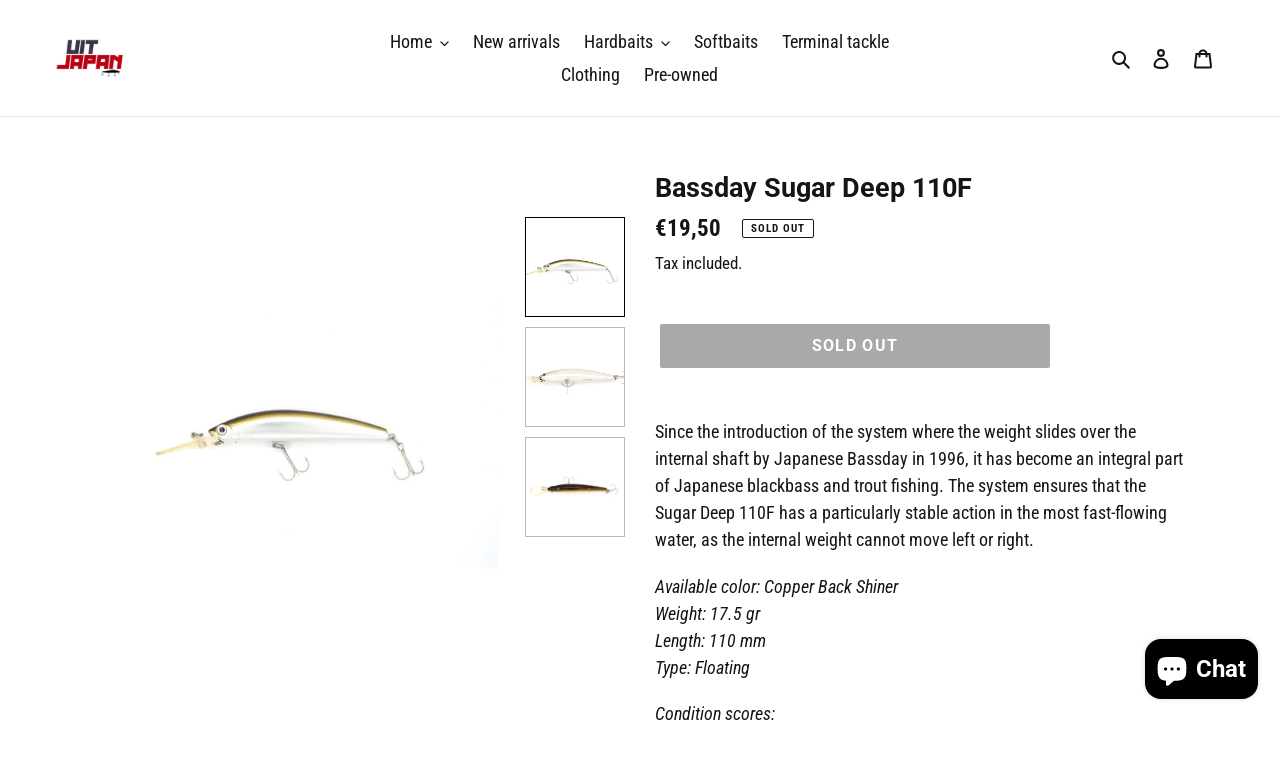

--- FILE ---
content_type: text/css
request_url: https://uitjapan.nl/cdn/shop/t/4/assets/mrk.css?v=13322237368011116121689780161
body_size: -500
content:
.loader{padding-top:50px;text-align:center}.banner-slider{display:flex;position:relative;justify-content:space-between}.mrk-main-product-slider{width:calc(100% - 120px)}.mrk-slider-thumb-container{width:100px}.slick-vertical .slick-slide{border-color:#b9b9b9!important;margin:5px 0}.thumbImg .product-single__media{padding-top:100%!important;cursor:pointer}.thumbImg .product-single__media img{width:100%;height:100%;object-fit:cover}.slick-vertical .slick-slide.slick-current{border-color:#000!important}@media (max-width: 990px){.banner-slider{flex-direction:column;gap:10px}.mrk-main-product-slider,.mrk-slider-thumb-container{width:100%}.thumbImg .product-single__media{padding-top:80%!important}}@media (min-width: 1000px){.banner-slider{height:100%;min-height:calc(100vh - 200px);align-items:center}}
/*# sourceMappingURL=/cdn/shop/t/4/assets/mrk.css.map?v=13322237368011116121689780161 */
